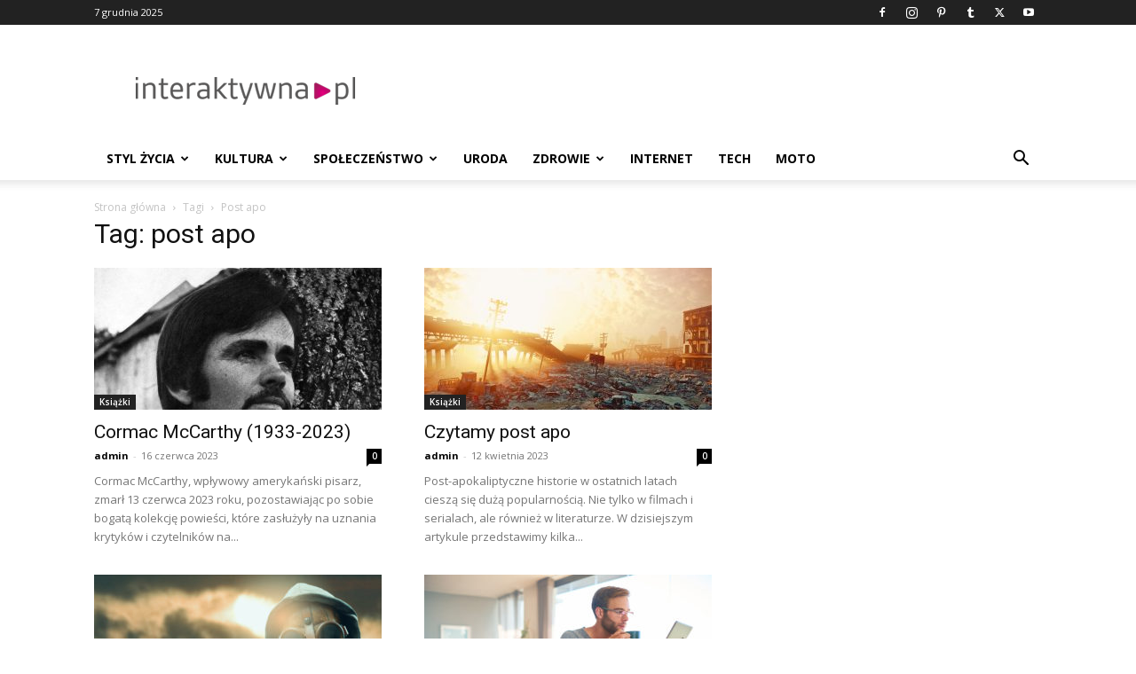

--- FILE ---
content_type: text/html; charset=utf-8
request_url: https://www.google.com/recaptcha/api2/aframe
body_size: 267
content:
<!DOCTYPE HTML><html><head><meta http-equiv="content-type" content="text/html; charset=UTF-8"></head><body><script nonce="5ZUJWh876pEL2i6oygTuaQ">/** Anti-fraud and anti-abuse applications only. See google.com/recaptcha */ try{var clients={'sodar':'https://pagead2.googlesyndication.com/pagead/sodar?'};window.addEventListener("message",function(a){try{if(a.source===window.parent){var b=JSON.parse(a.data);var c=clients[b['id']];if(c){var d=document.createElement('img');d.src=c+b['params']+'&rc='+(localStorage.getItem("rc::a")?sessionStorage.getItem("rc::b"):"");window.document.body.appendChild(d);sessionStorage.setItem("rc::e",parseInt(sessionStorage.getItem("rc::e")||0)+1);localStorage.setItem("rc::h",'1765073285945');}}}catch(b){}});window.parent.postMessage("_grecaptcha_ready", "*");}catch(b){}</script></body></html>